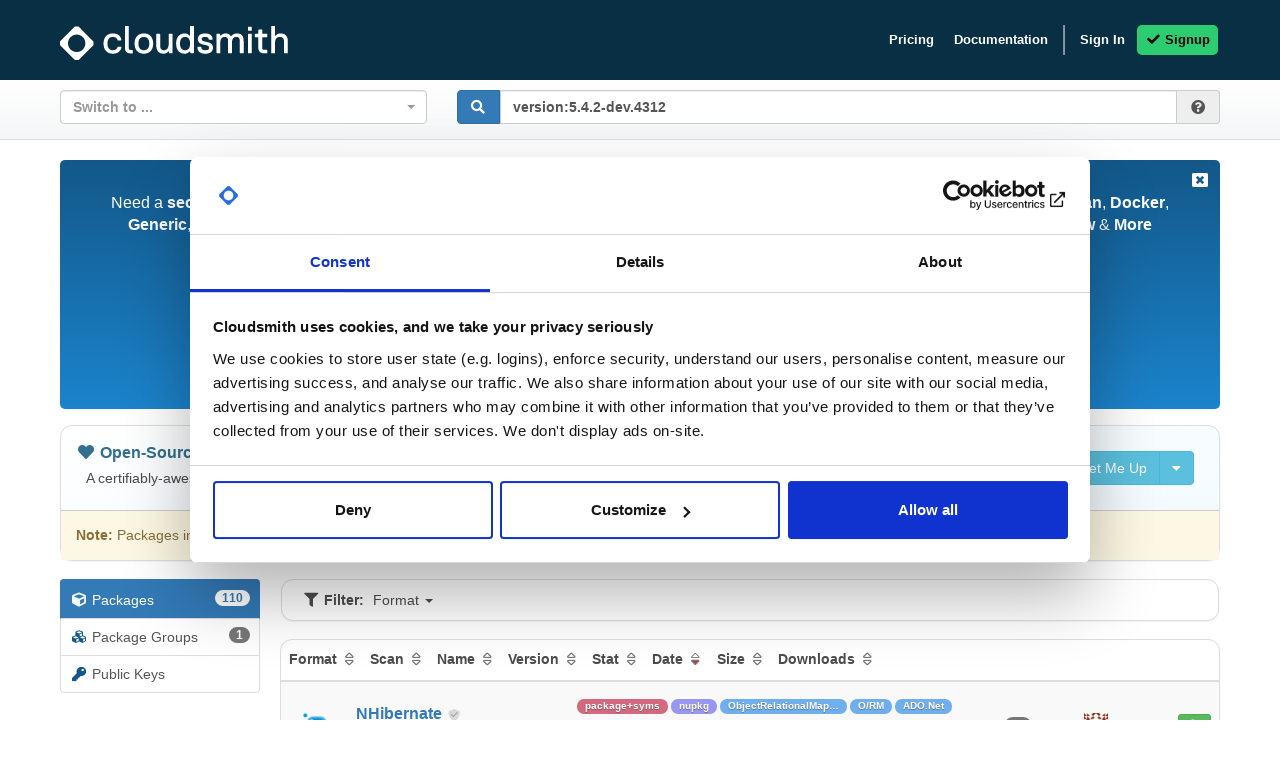

--- FILE ---
content_type: text/html; charset=utf-8
request_url: https://cloudsmith.io/~nhibernate/repos/nhibernate-core/packages/?q=version%3A5.4.2-dev.4312
body_size: 8952
content:
<!DOCTYPE html>
<html lang="en">
<head>
  

  
  <title>Cloudsmith - Repositories

  - NHibernate (nhibernate)


  - nhibernate-core (nhibernate-core)

 - Packages</title>

  <meta charset="utf-8">
  <meta http-equiv="X-UA-Compatible" content="IE=edge">
  <meta name="pinterest" content="nopin">
  <meta name="viewport" content="width=device-width, initial-scale=0.86, maximum-scale=3.0, minimum-scale=0.86">

  
  
  
  <meta name="description" content="Get better DevOps with secure software delivery for: Alpine, Cargo, CocoaPods, Composer, Conan, Conda, CRAN, Dart, Debian, Docker, Generic, Go, Helm, Hex, HuggingFace, LuaRocks, Maven, npm, NuGet, P2, Python, RedHat, Ruby, Swift, Terraform, Vagrant, Raw & More!">

  
  <meta name="keywords" content="cloudsmith,secure,software,delivery,package,management,conan,binary,python,docker,grape,node.j,nuget,ruby,cran,gem,gradle,raw,cocoapod,anaconda,go,csharp,yum,ivy,mono,helm,maven,rpm,dpkg,apk,lua,chart,rust,rubygem,yarn,leiningen,hex,dotnet,apt,luarock,conan,cargo,hex,pypi,php,conda,huggingface,vst,p2,redhat,dart,dart,elixir,deb,box,debian,vagrant,swift,generic,r,cocoapod,c#,egg,miniconda,swift,alpine,conda,java,flutter,wheel,k8,golang,terraform,zypper,ant,generic,node,dataset,ios,asset,huggingface,.net,pip,npm,erlang,objective-c,composer,sbt,dnf">
  <meta name="robots" content="index,follow">

  <link rel="shortcut icon" href="https://assets.cloudsmith.media/icon/favicon.f6cc10f69392.svg">
  <link rel="icon" type="image/png" sizes="32x32" href="https://assets.cloudsmith.media/icon/favicon-32x32.8fefd1d2181f.png">
  <link rel="icon" type="image/png" sizes="16x16" href="https://assets.cloudsmith.media/icon/favicon-16x16.34a8f090a8ea.png">
  <link rel="canonical" href="https://cloudsmith.io/~nhibernate/repos/nhibernate-core/packages/?q=version%3A5.4.2-dev.4312">

  
    <link rel="dns-prefetch" href="https://users.cloudsmith.media">
  
    <link rel="dns-prefetch" href="https://assets.cloudsmith.media">
  

  
    <link rel="dns-prefetch" href="https://js.intercomcdn.com">
    <link rel="dns-prefetch" href="https://api-iam.intercom.io">
    <link rel="dns-prefetch" href="https://nexus-websocket-a.intercom.io">
    <link rel="dns-prefetch" href="https://nexus-websocket-b.intercom.io">
    <link rel="dns-prefetch" href="https://widget.intercom.io">
  
  <link rel="dns-prefetch" href="https://www.google-analytics.com">

  
  
    <link rel="dns-prefetch" href="https://sentry.io">

    
    
    

    
    <script
      src="https://browser.sentry-cdn.com/7.24.2/bundle.min.js"
      integrity="sha384-9uapQGwcpfQ0MhBPF9K0kJQcSl6WlSXljCtI/zMwbz8mDaI+FgInHBwR+MNVz+h+"
      crossorigin="anonymous"
    ></script>

    <script nonce="Kz4tvKcRzukD/ligdYtxUw==">
      Sentry.onLoad(function() {
        Sentry.init({
          dsn: 'https://85cf84319e204994878d7afb03753450@o89590.ingest.sentry.io/195170',
          environment: 'production',
          release: '1.978.5',
        });
      });
    </script>
  
  
  <script nonce="Kz4tvKcRzukD/ligdYtxUw==">
    var stripeScriptLoad = new Promise((resolve, reject) => {
      var script = document.createElement("script");
      script.src = "https://js.stripe.com/v3";
      script.addEventListener("load", () => {
        resolve(script);
      }, false);
      script.addEventListener("error", () => {
        reject(script);
      }, false);

      document.head.appendChild(script);
    });
  </script>
  

  <script nonce="Kz4tvKcRzukD/ligdYtxUw==">
    ace_base_path = "https://assets.cloudsmith.media/ace-builds/src";
    module = {};

    FontAwesomeConfig = {
      autoAddCss: false,
      autoReplaceSvg: 'nest'
    };

    if (sessionStorage.fonts) {
      font_classname = 'wf-active';
      document.documentElement.className += font_classname;
    }

    if (window.dataLayer === undefined) {
      window.dataLayer = [];
    }

    window.dataLayer.push({
      csp_nonce: "Kz4tvKcRzukD/ligdYtxUw=="
    });

    

    
    window.dataLayer.push({
      organization: "nhibernate"
    });
    

    
    window.dataLayer.push({
      customerId: "KLAo7twjuU1B"
    });
    

  </script>

  
  
    
      
<link href="https://assets.cloudsmith.media/css/bootstrap.381169e36845.css" rel="stylesheet" type="text/css" />

      
<link href="https://assets.cloudsmith.media/css/bootstrap_extra.da5d10a2cc2a.css" rel="stylesheet" type="text/css" />

    

    
<link href="https://assets.cloudsmith.media/css/fonts.2f67e506f283.css" rel="stylesheet" type="text/css" />

    
<link href="https://assets.cloudsmith.media/css/fontawesome.62c40e426f23.css" rel="stylesheet" type="text/css" />


    
    
      
<link href="https://assets.cloudsmith.media/css/animate.dc34d099fcf0.css" rel="stylesheet" type="text/css" />

    

    <link href="https://assets.cloudsmith.media/admin/css/vendor/select2/select2.min.9f54e6414f87.css" media="screen" rel="stylesheet">
<link href="https://assets.cloudsmith.media/autocomplete/css/select2-bootstrap.04e5591b2b37.css" media="screen" rel="stylesheet">
<link href="https://assets.cloudsmith.media/admin/css/autocomplete.4a81fc4242d0.css" media="screen" rel="stylesheet">
<link href="https://assets.cloudsmith.media/autocomplete_light/select2.a2fdafb163ba.css" media="screen" rel="stylesheet">

    
<link href="https://assets.cloudsmith.media/css/application.79ab5fdd41ca.css" rel="stylesheet" type="text/css" />

  
  
<link href="https://assets.cloudsmith.media/css/clipboard.d1608aa0dcbf.css" rel="stylesheet" type="text/css" />




  
    <script nonce="Kz4tvKcRzukD/ligdYtxUw==">
      (function(w,d,s,l,i){w[l]=w[l]||[];w[l].push({'gtm.start':
      new Date().getTime(),event:'gtm.js'});var f=d.getElementsByTagName(s)[0],
      j=d.createElement(s),dl=l!='dataLayer'?'&l='+l:'';j.async=true;j.src=
      'https://www.googletagmanager.com/gtm.js?id='+i+dl;f.parentNode.insertBefore(j,f);
      })(window,document,'script','dataLayer','GTM-564RFVD');
    </script>
  

  
<script src="https://assets.cloudsmith.media/js/dynamic.203c247c199f.js"></script>


</head>


<body>


<noscript><iframe src="https://www.googletagmanager.com/ns.html?id=GTM-564RFVD"
height="0" width="0" style="display:none;visibility:hidden"></iframe></noscript>





<div id="body">
  
  
  <header style="position: fixed; width: 100vw; background-color: #092F45;">
    
<nav class="navbar navbar-inverse hide-external">
  <div class="block">
    
    <div class="navbar-header">
      <button type="button" class="navbar-toggle collapsed"
        data-toggle="collapse" data-target="#main-navbar" aria-expanded="false"
        style="padding: 5px;">
        
      
    
        <span class="sr-only">Toggle navigation</span>
        <i class="fas fa-fw fa-lg fa-bars"></i>
      </button>
      <a class="navbar-brand" href="/">
        <img src="https://assets.cloudsmith.media/images/cloudsmith-logo-dark.d567c3790bbb.svg" width="228" />
      </a>
    </div>
    <div class="navbar-collapse collapse navbar-right" id="main-navbar">
      <ul class="nav navbar-nav">
      
      
        
        <li>
          <a href="https://cloudsmith.com/product/pricing/">
            Pricing
          </a>
        </li>
        
        <li>
          <a href="https://help.cloudsmith.io">
            Documentation
          </a>
        </li>
        <li class="divider-vertical hidden-xs hidden-sm"></li>
      
      
      <li>
        <a href="/user/login/">
          Sign In
        </a>
      </li>
      <li class="frost">
        <a href="/user/signup/">
          <i class="fas fa-fw fa-check"></i>
          Signup
        </a>
      </li>
      
      </ul>
    </div>
    
  </div>
</nav>

    
    
  </header>
  

  <div class="content-container" id="content" style="margin-top: 80px;">
    
      
        
        
        <div class="content-prefix">
          
          <div class="block">
            <div class="row">
              <div class="col-md-4 col-sm-6 col-xs-12">
                
<form  id="form_repository_switch"
    method="post"
    
    action="/repo/switch/"
    
    data-protect-post="true"
  ><input type="hidden" name="csrfmiddlewaretoken" value="0Y8K3bAUQ83PD9ed7gOkR7oCtD3R5hIt6Y7u93Pvo6bmTNePHjL6XUIMxThtzEa1"><div id="div_id_switch" class="form-group"><div class="controls "><select name="switch" data-allow-clear="true" data-autosubmit="true" data-dropdown-auto-width="true" data-minimum-input-length="0" data-minimum-results-for-search="0" data-placeholder="Switch to ..." data-theme="bootstrap" data-width="100%" data-validate="true" data-html="true" data-language-no-results="Organization/repository not found!" class="autocompletewidget" id="id_switch" data-autocomplete-light-url="/repo/switch-autocomplete/KLAo7twjuU1B/" data-autocomplete-light-function="select2" data-autocomplete-light-language="en"><option value="" selected>Switch to ...</option></select></div></div><div class="clearfix"></div></form>


              </div>
              <div class="col-md-8 col-sm-6 col-xs-12">
                
<form method="get" action="/~nhibernate/repos/nhibernate-core/packages/"><div class="form-group"><div class="input-group"><span class="input-group-btn"><button type="submit" class="btn btn-primary"><i class="fas fa-fw fa-search"></i></button></span><input type="text" class="form-control"
           placeholder="Search packages in &#x27;nhibernate-core&#x27; ..."
           name="q"
      
        value="version:5.4.2-dev.4312"
      
     ><span class="input-group-addon" data-toggle="collapse" href="#package-search-help" aria-expanded="false" aria-controls=""><span data-toggle="tooltip" data-placement="bottom" data-container="body" title="Click here for search help"><i class="fas fa-fw fa-question-circle"></i></span></span></div></div></form>

              </div>
            </div>
            <div class="collapse" id="package-search-help">
              

<div class="panel panel-default search-help-panel">
  <div class="panel-heading help-panel-heading"><b>Package Search Help</b></div>
  <div class="container">
    <div class="row">
      <div class="col-md-12">
        <p>
          
            You can use boolean logic (e.g. AND/OR/NOT) for complex search queries.
          
          
            
              For more help and examples, see the <a href="https://help.cloudsmith.io/docs/search-packages">search documentation</a>.
            
          
        </p>
      </div>
    </div>
    
  <div class="row">
    <div class="col-md-3">
      <p>
        Search by <b>package name</b>:<br>
        <code>my-package</code>&nbsp;<sub>(implicit)</sub><br>
        <code>name:my-package</code>&nbsp;<sub>(explicit)</sub>
      </p>
    </div>
    <div class="col-md-3">
      <p>
        Search by <b>package filename</b>:<br>
        
        <code>filename:my-package.ext</code>&nbsp;
      </p>
    </div>
    <div class="col-md-3">
      <p>
        Search by <b>package tag</b>:<br>
        
        <code>tag:latest</code>&nbsp;
      </p>
    </div>
    <div class="col-md-3">
      <p>
        Search by <b>package version</b>:<br>
        
        <code>version:1.0.0</code>&nbsp;
        <code>prerelease:true</code>&nbsp;<sub>(prereleases)</sub><br>
        <code>prerelease:false</code>&nbsp;<sub>(no prereleases)</sub>
      </p>
    </div>
    <div class="col-md-3">
      <p>
        Search by <b>package architecture</b>:<br>
        <code>architecture:x86_64</code>&nbsp;
      </p>
    </div>
    <div class="col-md-3">
      <p>
        Search by <b>package distribution</b>:<br>
        <code>distribution:el</code>&nbsp;
      </p>
    </div>
    <div class="col-md-3">
      <p>
        Search by <b>package license</b>:<br>
        <code>license:MIT</code>&nbsp;<br>
      </p>
    </div>
    <div class="col-md-3">
      <p>
        Search by <b>package format</b>:<br>
        <code>format:deb</code>&nbsp;
      </p>
    </div>
    <div class="col-md-3">
      <p>
        Search by <b>package status</b>:<br>
        <code>status:in_progress</code>&nbsp;
      </p>
    </div>
    <div class="col-md-3">
      <p>
        Search by <b>package file checksum</b>:<br>
        <code>checksum:5afba</code>&nbsp;
      </p>
    </div>
    <div class="col-md-3">
      <p>
        Search by <b>package security status</b>:<br>
        <code>severity:critical</code>&nbsp;
      </p>
    </div>
    <div class="col-md-3">
      <p>
        Search by <b>package vulnerabilities</b>:<br>
        <code>vulnerabilities:&gt;1</code>&nbsp;<br>
        <code>vulnerabilities:&lt;1000</code>&nbsp;
      </p>
    </div>
    <div class="col-md-3">
      <p>
        Search by <b># of package downloads</b>:<br>
        <code>downloads:&gt;8</code>&nbsp;<br>
        <code>downloads:&lt;100</code>&nbsp;
      </p>
    </div>
    <div class="col-md-3">
      <p>
        Search by <b>package type</b>:<br>
        <code>type:binary</code>&nbsp;<br>
        <code>type:source</code>&nbsp;
      </p>
    </div>
    <div class="col-md-3">
      <p>
        Search by <b>package size (bytes)</b>:<br>
        <code>size:&gt;50000</code>&nbsp;<br>
        <code>size:&lt;10000</code>&nbsp;
      </p>
    </div>
    <div class="col-md-3">
      <p>
        Search by <b>dependency name/version</b>:<br>
        <code>dependency:log4j</code>&nbsp;<br>
        <code>dependency:log4j=1.0.0</code>&nbsp;<br>
        <code>dependency:log4j&gt;1.0.0</code>&nbsp;
      </p>
    </div>
    <div class="col-md-3">
      <p>
        Search by <b>uploaded date</b>:<br>
        <code>uploaded:&gt;"1 day ago"</code>&nbsp;<br>
        <code>uploaded:&lt;"August 14, 2022 EST"</code>&nbsp;
      </p>
    </div>
    <div class="col-md-3">
      <p>
        Search by <b>entitlement token</b> (identifier):<br>
        <code>entitlement:3lKPVJPosCsY</code>&nbsp;<br>
      </p>
    </div>
    <div class="col-md-3">
      <p>
        Search by <b>policy violation</b>:<br>
        <code>policy_violated:true</code>
        <br>
        <code>deny_policy_violated:true</code>
        <br>
        <code>license_policy_violated:true</code>
        <br>
        <code>vulnerability_policy_violated:true</code>
      </p>
    </div>
    <div class="col-md-3">
      <p>
        Search by <b>repository</b>:<br>
        <code>repository:repo-name</code>
      </p>
    </div>
  </div>
  <div class="row">
    <div class="col-md-3">
      <p>
        Search by <b>last download date</b>:<br>
        <code>last_downloaded:&lt;"30 days ago"</code>&nbsp;<br>
        <code>last_downloaded:&gt;"August 14, 2022 EST"</code>&nbsp;
      </p>
    </div>
  </div>
  <div class="row">
    <div class="col-md-12">
      <p>
        <b>Search queries for all Debian-specific (and related) package types</b>
      </p>
    </div>
    <div class="col-md-3">
      <p>
        Search by <b>component</b>:<br>
        <code>deb_component:unstable</code>
      </p>
    </div>
  </div>
  <div class="row">
    <div class="col-md-12">
      <p>
        <b>Search queries for all Maven-specific (and related) package types</b>
      </p>
    </div>
    <div class="col-md-3">
      <p>
        Search by <b>group ID</b>:<br>
        <code>maven_group_id:org.apache</code>
      </p>
    </div>
  </div>
  <div class="row">
    <div class="col-md-12">
      <p>
        <b>Search queries for all Docker-specific (and related) package types</b>
      </p>
    </div>
    <div class="col-md-3">
      <p>
        Search by <b>image digest</b>:<br>
        <code>docker_image_digest:sha256:7c5..6d4</code><br>
        <span class="small">(full hashref only)</span>
      </p>
    </div>
    <div class="col-md-3">
      <p>
        Search by <b>layer digest</b>:<br>
        <code>docker_layer_digest:sha256:4c4..ae4</code><br>
        <span class="small">(full hashref only)</span>
      </p>
    </div>
  </div>
  <div class="row">
    <div class="col-md-12">
      <p>
        <b>Search queries for all Generic-specific package types</b>
      </p>
    </div>
    <div class="col-md-3">
      <p>
        Search by <b>file path</b>:<br>
        <code>generic_filepath:path/to/file.txt</code>
      </p>
    </div>
    <div class="col-md-3">
      <p>
        Search by <b>directory</b>:<br>
        <code>generic_directory:path/to</code>
      </p>
    </div>
  </div>

    <div class="row">
      <div class="col-md-12">
        <p>
          <b>Field type modifiers (depending on the type, you can influence behaviour)</b>
        </p>
      </div>
      <div class="col-md-3">
        <p>
          For all queries, you can use:<br>
          <code>~foo</code> for <b>negation</b>
        </p>
      </div>
      <div class="col-md-3">
        <p>
          For string queries, you can use:<br>
          <code>^foo</code> to anchor to <b>start of term</b><br>
          <code>foo$</code> to anchor to <b>end of term</b><br>
          <code>foo*bar</code> for <b>fuzzy matching</b>
        </p>
      </div>
      <div class="col-md-3">
        <p>
          For number/date or version queries, you can use:<br>
          <code>&gt;foo</code> for values <b>greater than</b><br>
          <code>&gt;=foo</code> for values <b>greater / equal</b><br>
          <code>&lt;foo</code> for values <b>less than</b><br>
          <code>&lt;=foo</code> for values <b>less / equal</b>
        </p>
      </div>
    </div>
  </div>
</div>


            </div>
          </div>
          
          <div class="block">
    


  
  
  



  </div>
        </div>
        
      

      

      

      
        

        <div class="content block-content">
          <div class="block container-fluid">
            <div class="nag">
    <a href="#" class="nag-dismiss"
      data-toggle="tooltip"
      data-placement="bottom"
      data-container="body"
      title="Got it, thanks!"
      >
      <i class="fas fa-fw fa-window-close"></i>
    </a>
    <p class="nag-text">
      
      Need a <b>secure</b> and <b>centralised</b> artifact repository to deliver <b>Alpine</b>,
        
        <b>Cargo</b>,
        
        <b>CocoaPods</b>,
        
        <b>Composer</b>,
        
        <b>Conan</b>,
        
        <b>Conda</b>,
        
        <b>CRAN</b>,
        
        <b>Dart</b>,
        
        <b>Debian</b>,
        
        <b>Docker</b>,
        
        <b>Generic</b>,
        
        <b>Go</b>,
        
        <b>Helm</b>,
        
        <b>Hex</b>,
        
        <b>HuggingFace</b>,
        
        <b>LuaRocks</b>,
        
        <b>Maven</b>,
        
        <b>npm</b>,
        
        <b>NuGet</b>,
        
        <b>P2</b>,
        
        <b>Python</b>,
        
        <b>RedHat</b>,
        
        <b>Ruby</b>,
        
        <b>Swift</b>,
        
        <b>Terraform</b>,
        
        <b>Vagrant</b>,
        
        <b>Raw</b> &amp; <b>More</b> packages?
      <br><br>
      
        <i class="fab fa-fw fa-cloudsmith"></i><b>Cloudsmith</b> is the new standard in Package / Artifact Management and Software Distribution.
      
      <br><br>
      <small>
        
          With support for all major package formats, you can trust us to manage your software supply chain.
        
      </small>
    </p>
    <a href="/user/signup/" class="btn btn-md btn-popout nag-cta">
      <i class="fas fa-fw fa-check"></i>
      
        Start My Free Trial
      
    </a>
  </div>





  
  

  
    

<div class="panel panel-default repository-info">
  <div class="panel-body">
    <div class="pull-right-md pull-right-lg padx10 pady10">
      
      

      <div class="btn-group btn-group-md hide-external repository-setup-btn"
       >
        <a class="btn btn-info"
           href="/~nhibernate/repos/nhibernate-core/setup/"
        >
          <span class="fas fa-fw fa-wrench"></span>
          Set Me Up
        </a>
        <button class="btn btn-info dropdown-toggle"
          type="button" data-toggle="dropdown" aria-haspopup="true"
        >
          <i class="fas fa-fw fa-caret-down"></i>
        </button>
        <ul class="dropdown-menu dropdown-menu-right scrollable-menu" role="menu">
          <li class="dropdown-header">
            Set Me Up For:
          </li>
          
          
            <li>
              <a href="/~nhibernate/repos/nhibernate-core/setup/#formats-nuget"
                
              >
                
                  <img width="18" height="18"
                       src="https://assets.cloudsmith.media/package/images/backends/nuget/small.8cee69b43bc6.png"
                       alt="NuGet logo"
                       class="img-responsive pull-left media-object"
                       style="max-width: 33.33%; margin-right: 5px"><b>NuGet</b>
                
              </a>
            </li>
          
          
          
            <li>
              <a href="?q=version%3A5.4.2-dev.4312&amp;show_all_formats=true">
                Show Other Formats
              </a>
            </li>
          
        </ul>
      </div>
    </div>

    <span
  
    class="text-info"
  
> <span class="text-nowrap"><i class="fas fa-fw fa-heart" ></i>&nbsp;<b>Open-Source</b> <i class="fal fa-fw fa-question-circle small text-muted help-icon" data-toggle="tooltip"
     data-placement="auto"
     data-container="body"
     title="Same as public repositories, but licensed as open-source with generous metering, extra features, and best of all, completely free."></i></span> </span>
    &mdash;
    
    <b><a href="/~nhibernate/repos/"><span
  class="avatar"
  
><img
    class="avatar"
    width="16"
    height="16"
    src="https://users.cloudsmith.media/avatars/KLAo7twjuU1B_eaf99b564b8b2fb9f9b4d94523ee919a13f921af.png"
    alt="nhibernate">
nhibernate
</span></a>
</b>
    
    <span class="text-muted small">
      
        (NHibernate)
      
    </span>
    
    <b>/</b>
    <b><a href="/~nhibernate/repos/nhibernate-core/packages/">nhibernate-core</a></b>
    
      &mdash;
      
  <a href="https://github.com/nhibernate/nhibernate-core" rel="nofollow" target="_blank">
    <span
  
> <span class="text-nowrap"><i class="fab fa-fw fa-github" ></i>&nbsp;<b>GitHub Project</b> </span> </span>
  </a>


    
    <div class="small padx10 pady5">
      
      A certifiably-awesome open-source package repository curated by NHibernate, hosted by Cloudsmith.
      
      
    </div>
  </div>

  
  <div class="panel-body alert-warning">
    <div class="small">
        
        <b>Note:</b> Packages in this repository are licensed as <a href="https://spdx.org/licenses/LGPL-2.1.html">GNU Lesser General Public License v2.1 only</a> (dependencies may be licensed differently).
        
      </div>
    </div>
  
</div>


    
    

    

    
  

        

  <div class="content-columns">
    <div class="navigation content-col content-col-1 sticky" id="content-col-1">
      
      
  
  












  


<div class="repository-menu">
  <div class="list-group">
    <a class="list-group-item active"
       href="/~nhibernate/repos/nhibernate-core/packages/">
      <span class="fas fa-fw fa-cube"></span>
      <span class="item-text">Packages</span>
      <span class="badge">110</span>
    </a>
    <a class="list-group-item"
       href="/~nhibernate/repos/nhibernate-core/groups/">
      <span class="fas fa-fw fa-cubes"></span>
      <span class="item-text">Package Groups</span>
      <span class="badge">1</span>
    </a>
    
      
    
    
    
    
    
    
    <a class="list-group-item"
       href="/~nhibernate/repos/nhibernate-core/pub-keys/">
      <span class="fas fa-fw fa-key"></span>
      <span class="item-text">Public Keys</span>
    </a>
    
  </div>
</div>



<div class="spacer"></div>


      
      <div class="spacer"></div>
      <div class="spacer"></div>
    </div>
    <div class="content-col content-col-2 sticky" id="content-col-2">
      
      
  

  
    
    
  

  
    

    
    

    
  


    

<div class="row panel panel-default filter-panel">

  <span class="filter-panel-heading">
    <i class="fas fa-fw fa-filter"></i>
    Filter:
  </span>

  <div class="btn-group filter-type">
    <span class="dropdown-toggle" data-toggle="dropdown" aria-haspopup="true" aria-expanded="false" style="-webkit-box-shadow: none; box-shadow: none;">
      Format
      <span class="caret"></span>
    </span>
    <ul class="dropdown-menu">
      
      
      <li>
        <a href="?q=format%3Anuget">
          
          <img width="18" height="18"
               src="https://assets.cloudsmith.media/package/images/backends/nuget/small.8cee69b43bc6.png"
               alt="NuGet logo"
               class="img-responsive pull-left media-object"
               style="max-width: 33.33%; margin-right: 5px">
          
          <b>NuGet</b>
        </a>
      </li>
      
      
    </ul>
  </div>

  
</div>

    <div class="panel panel-default">


  
    
      

  

<div class="table-responsive">
  <table
    id="packages"
    class="table table-striped table-hover"
    style="margin-bottom: 0"
    data-toggle="ranged-checkboxes">
    <thead>
    
      <tr class="small">
        
        
        <th class="text-nowrap" colspan="6">
          <span class="visible-xs-inline visible-sm-inline">
            Fmt
          </span>
          <span class="hidden-xs hidden-sm">
            Format
          </span>
          
<a href="?q=version%3A5.4.2-dev.4312&amp;sort=-format"
     data-toggle="tooltip"
     data-placement="bottom"
     data-container="body"
     title="Currently: Not sorting by this field. Click to: Sort by package format in descending order. NB: This is quirky because we sort by internal number rather than alphabetical order."
   ><i class="far fa-fw fa-sort text-muted"></i></a>

&nbsp;

          Scan
          
<a href="?q=version%3A5.4.2-dev.4312&amp;sort=-scan"
     data-toggle="tooltip"
     data-placement="bottom"
     data-container="body"
     title="Currently: Not sorting by this field. Click to: Sort by scan in descending order. NB: This is sort by vulnerable to inactive rather than alphabetical order."
   ><i class="far fa-fw fa-sort text-muted"></i></a>

&nbsp;

          Name
          
<a href="?q=version%3A5.4.2-dev.4312&amp;sort=-name"
     data-toggle="tooltip"
     data-placement="bottom"
     data-container="body"
     title="Currently: Not sorting by this field. Click to: Sort by package name / filename in descending order."
   ><i class="far fa-fw fa-sort text-muted"></i></a>

&nbsp;

          <span class="visible-xs-inline visible-sm-inline">
            Ver
          </span>
          <span class="hidden-xs hidden-sm">
            Version
          </span>
          
<a href="?q=version%3A5.4.2-dev.4312&amp;sort=-version"
     data-toggle="tooltip"
     data-placement="bottom"
     data-container="body"
     title="Currently: Not sorting by this field. Click to: Sort by package version in descending order. NB: Non-versioned packages are always last if sorting by version."
   ><i class="far fa-fw fa-sort text-muted"></i></a>

&nbsp;

          Stat
          
<a href="?q=version%3A5.4.2-dev.4312&amp;sort=-status"
     data-toggle="tooltip"
     data-placement="bottom"
     data-container="body"
     title="Currently: Not sorting by this field. Click to: Sort by package synchronization status in descending order."
   ><i class="far fa-fw fa-sort text-muted"></i></a>

&nbsp;

          Date
          
            
<a href="?q=version%3A5.4.2-dev.4312&amp;sort=date"
     data-toggle="tooltip"
     data-placement="bottom"
     data-container="body"
     title="Currently: Sorting by package upload date in descending order. Click to: Use ascending order instead."
  ><span class="fa-stack fa-stack-sort"><i class="fas fa-fw fa-stack-1x fa-sort-down text-danger"></i><i class="fal fa-fw fa-stack-1x fa-sort text-muted"></i></span></a>

&nbsp;

          
          <span class="visible-xs-inline visible-sm-inline">
            Sz
          </span>
          <span class="hidden-xs hidden-sm">
            Size
          </span>
          
<a href="?q=version%3A5.4.2-dev.4312&amp;sort=-size"
     data-toggle="tooltip"
     data-placement="bottom"
     data-container="body"
     title="Currently: Not sorting by this field. Click to: Sort by package size in descending order."
   ><i class="far fa-fw fa-sort text-muted"></i></a>

&nbsp;

          <span class="visible-xs-inline visible-sm-inline">
            Dl
          </span>
          <span class="hidden-xs hidden-sm">
            Downloads
          </span>
          
<a href="?q=version%3A5.4.2-dev.4312&amp;sort=-downloads"
     data-toggle="tooltip"
     data-placement="bottom"
     data-container="body"
     title="Currently: Not sorting by this field. Click to: Sort by package downloads in descending order."
   ><i class="far fa-fw fa-sort text-muted"></i></a>

&nbsp;

          
        </th>
      </tr>
    
    </thead>
    <tbody>
    
    <tr class="">
      
      <td class="text-center">
        
        
        <a href="/~nhibernate/repos/nhibernate-core/packages/?q=format%3Anuget"
           data-toggle="tooltip"
           data-placement="bottom"
           data-container="body"
           title="View only NuGet packages."
        >
          <img
            width="24" height="24"
            src="https://assets.cloudsmith.media/package/images/backends/nuget/small.8cee69b43bc6.png"
            alt="NuGet logo">
          </a>
      </td>
      <td  data-clipboard-snippet-text="NHibernate==5.4.2-dev.4312" data-clipboard-snippet="true">
        <h6 class="media-heading">
          
          
          
            
            <b>
              <a
                
                
                href="/~nhibernate/repos/nhibernate-core/packages/detail/nuget/NHibernate/5.4.2-dev.4312/"
                
                >
                NHibernate
              </a>
            </b>
            
          
          
            <small>
              <a href="/~nhibernate/repos/nhibernate-core/packages/detail/nuget/NHibernate/5.4.2-dev.4312/#security">
                <span
  
    class="text-muted"
  
> <i class="fad fa-fw fa-shield-check package-vulnerability-scanning--inactive" data-toggle="tooltip"
     data-placement="auto"
     data-container="body"
     title="Security scanning was skipped for this package."></i> </span>
              </a>
            </small>
          
        </h6>
        <div class="small">
          
          
          <small>
            
              
              <i class="fas fa-fw fa-code-commit text-muted"></i>&nbsp;<a
                 
                 href="/~nhibernate/repos/nhibernate-core/packages/?q=version%3A5.4.2-dev.4312"
                 
                 class="version reduced-opacity"
                
                >5.4.2-dev.4312</a>
              
            
          </small>
        </div>
      </td>
      <td class="package-list--tags-column">
        <div class="text-center small pady5">
          <small>
            

  



  
    
      
      <span
        
        class="package-tag package-tag--context-subtype package-tag--source-automatic">package+syms
      </span>
      
    
      
        <a href="/~nhibernate/repos/nhibernate-core/packages/?q=filename%3Anupkg%24">
      
      <span
        
        class="package-tag package-tag--context-extension package-tag--source-automatic">nupkg
      </span>
      
        </a>
      
    
  
  
    
  
  
    <a href="/~nhibernate/repos/nhibernate-core/packages/?q=tag%3AObjectRelationalMapping"
       
          data-toggle="tooltip"
          data-placement="bottom"
          data-container="body"
          title="ObjectRelationalMapping"
       
    >
      <span class="package-tag package-tag--type-info package-tag--source-automatic"">ObjectRelationalMap…</span>
    </a>
  
    <a href="/~nhibernate/repos/nhibernate-core/packages/?q=tag%3AO%2FRM"
       
    >
      <span class="package-tag package-tag--type-info package-tag--source-automatic"">O/RM</span>
    </a>
  
    <a href="/~nhibernate/repos/nhibernate-core/packages/?q=tag%3AADO.Net"
       
    >
      <span class="package-tag package-tag--type-info package-tag--source-automatic"">ADO.Net</span>
    </a>
  
    <a href="/~nhibernate/repos/nhibernate-core/packages/?q=tag%3AORM"
       
    >
      <span class="package-tag package-tag--type-info package-tag--source-automatic"">ORM</span>
    </a>
  
    <a href="/~nhibernate/repos/nhibernate-core/packages/?q=tag%3ACore"
       
    >
      <span class="package-tag package-tag--type-info package-tag--source-automatic"">Core</span>
    </a>
  
    <a href="/~nhibernate/repos/nhibernate-core/packages/?q=tag%3ADAL"
       
    >
      <span class="package-tag package-tag--type-info package-tag--source-automatic"">DAL</span>
    </a>
  


  
    
  
  



  
    <span
      class="package-tag package-tag--type-info package-tag--source-automatic package-tag--context-more"
      data-toggle="popover"
      data-trigger="focus"
      data-placement="bottom"
      data-container="body"
      data-html="true"
      data-content="



  
  
    
  
  
    &lt;a href=&#x27;/~nhibernate/repos/nhibernate-core/packages/?q=tag%3ANHibernate&#x27;
       
    &gt;
      &lt;span class=&#x27;package-tag package-tag--type-info package-tag--source-automatic&#x27;&#x27;&gt;NHibernate&lt;/span&gt;
    &lt;/a&gt;
  
    &lt;a href=&#x27;/~nhibernate/repos/nhibernate-core/packages/?q=tag%3ADataBase&#x27;
       
    &gt;
      &lt;span class=&#x27;package-tag package-tag--type-info package-tag--source-automatic&#x27;&#x27;&gt;DataBase&lt;/span&gt;
    &lt;/a&gt;
  


  
    
  
  


"
      data-popover-sticky="true"
    >2 more</span>
  


          </small>
        </div>
        <div class="text-center small">
          <small>
            
            <span
              class="text-muted"
              data-toggle="tooltip"
              data-container="body"
              data-placement="bottom"
              title="Total size of all files in package"
              >14.9 MB</span>
            <span class="text-muted">&mdash;</span>
            
              
              
                <a href="/~nhibernate/repos/nhibernate-core/packages/?q=uploaded%3A%272023-04-03+11%3A41%3A01+UTC%27">
                  <span
                    data-toggle="tooltip"
                    data-container="body"
                    data-placement="bottom"
                    title="2023-04-03 11:41:01 UTC: View packages uploaded near this package"
                  >
                    2 years, 9 months ago
                  </span>
                </a>
              
            
          </small>
        </div>
      </td>
      <td class="text-center padx10">
        <small>
          
            <span class="badge"
              data-toggle="tooltip"
              data-container="body"
              data-placement="bottom"
              title="68 downloads for package"
              >68</span>
          
        </small>
      </td>
      <td class="text-center padx10">
        

  
  <a href="/users/roman-artiukhin/"><span
  class="avatar"
  
    data-toggle="tooltip"
    data-placement="bottom"
    data-container="body"
    title="Uploaded by Roman Artiukhin"
  
><img
    class="avatar"
    width="24"
    height="24"
    src="https://users.cloudsmith.media/avatars/UzIGLsBo9hKN_dd2de241a62b74026a81520070310a4ae9b37926.png"
    alt="roman-artiukhin"></span></a>



      </td>
      <td class="text-right text-nowrap" style=style="min-width: 80px;">
        
        
        










  
  


<div class="btn-group hide-external" style="display: inline-block"><a class="btn btn-success btn-xs"
      
        
          href="https://dl.cloudsmith.io/public/nhibernate/nhibernate-core/nuget/NHibernate/5.4.2-dev.4312/NHibernate.5.4.2-dev.4312.nupkg"
          title="Download file 'NHibernate.5.4.2-dev.4312.nupkg' "
        
      
        data-toggle="tooltip"
        data-container="body"
        data-placement="bottom"
    ><i class="fas fa-fw fa-cloud-download-alt"
        
          style="margin-left: 3px; margin-right: 3px;"
        
        ></i></a></div>








        
      </td>
    </tr>
    
    </tbody>
  </table>
</div>

    
  





</div>
<div class="spacer"></div>
<div class="spacer"></div>


    <div class="pull-left-md pull-left-lg">
      
<form  class="form-inline" id="form_paginate_by"
    method="post"
    
    action="/~nhibernate/repos/nhibernate-core/packages/set-page-size/"
    
    data-protect-post="true"
  ><input type="hidden" name="csrfmiddlewaretoken" value="0Y8K3bAUQ83PD9ed7gOkR7oCtD3R5hIt6Y7u93Pvo6bmTNePHjL6XUIMxThtzEa1"><div class="form-group" ><div class="controls "><div class="input-group"><select name="page_size" class="input-sm select form-control" id="id_page_size"><option value="10">10 per page</option><option value="25" selected>25 per page</option><option value="50">50 per page</option><option value="100">100 per page</option></select><span class="input-group-btn"><input type="submit"
    name="submit"
    value="Go"
    
        class="btn btn-primary btn-sm"
        id="submit-id-submit"
    
    
    /></span></div></div></div><input type="hidden" name="next" value="/~nhibernate/repos/nhibernate-core/packages/?q=version%3A5.4.2-dev.4312"><input type="hidden" name="prev" value="/~nhibernate/repos/nhibernate-core/packages/?q=version%3A5.4.2-dev.4312"><div class="clearfix"></div></form>

    </div>

    

<div class="pager text-muted">
  <div class="small">
    Showing:
    
      
        1 - 1 (1) of 1 package
      
    
  
  </div>
  <div>
  
    <span>
      
        <span >
          <i class="fas fa-fw fa-arrow-to-left" aria-hidden="true"></i>
        </span>
      
      
        <span >
          <i class="fas fa-fw fa-angle-double-left" aria-hidden="true"></i>
        </span>
      
      
        <span >
          <i class="fas fa-fw fa-angle-left" aria-hidden="true"></i>
        </span>
      
    </span>

    

    
    
      
        <span>
          1
        </span>
      
    
    
    <span>
      
        <span >
          <i class="fas fa-fw fa-angle-right" aria-hidden="true"></i>
        </span>
      
      
        <span >
          <i class="fas fa-fw fa-angle-double-right" aria-hidden="true"></i>
        </span>
      
      
        <span >
          <i class="fas fa-fw fa-arrow-to-right" aria-hidden="true"></i>
        </span>
      
    </span>
  </div>

  
    <div class="small">
      <a href="?"><i class="fas fa-fw fa-times"></i>
          clear search
        </a>
    </div>
  
</div>


  
  

      
      <div class="spacer"></div>
      <div class="spacer"></div>
    </div>
  </div>


        
  
  
    <div class="spacer"></div>
    <p class="intro">
      <i class="fas fa-fw fa-question-square"></i>
      <b>What's this page?</b>
      Packages form the core contents of multi-tenant repositories, and represent individual pieces of versioned software or data. Each package format has a structure that differs from others, with varying ways to use and install it, but they co-exist here.



  Learn more in the <a href="https://help.cloudsmith.io/docs/repository-packages">packages documentation</a>.
    </p>
    <div class="spacer"></div>
          </div>
        </div>
      
    
  </div>
</div>








<footer id="footer">
  
    
<div class="hide-external">
  <div class="block">
    <div class="copyright pull-left">
      
        Made with <i class="fad fa-fw fa-heart text-danger" title="love"></i>
        by <a href="">Cloudsmith</a>
      

      <i class="fas fa-copyright"></i> 2026

      
    </div>

    <div class="links pull-right">
      <ul class="list-inline">
        <li>
          <a href="https://changelog.cloudsmith.com">
            Version <span class="software-version">1.978.5</span>
          </a>
        </li>
        <li>
          <a href="https://cloudsmith.com/cookie-declaration/">
            Cookie Declaration
          </a>
        </li>
        <li>
          <a href="https://cloudsmith.com/terms-conditions/">
            Terms &amp; Conditions
          </a>
        </li>
        <li>
          <a href="https://cloudsmith.com/privacy-policy/">
            Privacy Policy
          </a>
        </li>
        <li>
          <a href="https://cloudsmith.com/security-policy/">
            Security Policy
          </a>
        </li>
        <li>
          <a href="https://help.cloudsmith.io">
            Help
          </a>
        </li>
        <li>
          <a href="https://help.cloudsmith.io/docs/contact-us">
            Contact Us
          </a>
        </li>
        <li>
          <a href="https://status.cloudsmith.com/">
            Service Status
          </a>
        </li>
      </ul>
    </div>

    <div class="clearfix"></div>

    <div class="trademarks">
      
      
        <a href="https://www.ipo.gov.uk/tmcase/Results/1/UK00003067960"
            target="_blank" rel="noopener" >
            Cloudsmith <sup><i class="fas fa-registered"></i></sup>
            is a registered trademark
        </a>of
        <a href="https://cloudsmith.com/company/">Cloudsmith Ltd</a>.
      
      
        Debian is a registered trademark of Software in the Public Interest, Inc.
        Docker and the Docker logo are trademarks or registered trademarks of
        Docker, Inc. in the United States and/or other countries. Apache Maven
        and Maven are trademarks of the Apache Software Foundation. RPM is
        a trademark of Red Hat, Inc. npm is a trademark of npm, Inc. Other
        parties, including those previously listed, may have trademark
        rights in other terms used herein.
      
    </div>
  </div>
</div>

  
</footer>

<a href="#"
  id="backtotop" title="Scroll to Top">Top<span></span></a>



  
  
  
  
<script src="https://assets.cloudsmith.media/js/jquery.8c24ba7e9dc8.js"></script>


  
<script src="https://assets.cloudsmith.media/js/jquery_migrate.cf8203a75264.js"></script>


  
<script src="https://assets.cloudsmith.media/js/jquery_plugins.aba707b2d71c.js"></script>


  
<script src="https://assets.cloudsmith.media/js/bootstrap.5dfed85d324d.js"></script>


  
<script src="https://assets.cloudsmith.media/js/bootstrap_validator.3167fb0c8c64.js"></script>


  
<script src="https://assets.cloudsmith.media/js/common.2984feaaeb23.js"></script>


  
<script src="https://assets.cloudsmith.media/js/dialog.59216ab47cc0.js"></script>


  
<script src="https://assets.cloudsmith.media/js/fonts.536bea2d14a6.js"></script>


  <script src="https://assets.cloudsmith.media/admin/js/vendor/select2/select2.full.c2afdeda3058.js"></script>
<script src="https://assets.cloudsmith.media/autocomplete_light/autocomplete_light.min.f9330fe135b1.js"></script>
<script src="https://assets.cloudsmith.media/autocomplete_light/select2.min.c8cbc27cf9d1.js"></script>
<script src="https://assets.cloudsmith.media/autocomplete_light/i18n/en.453389283ed0.js"></script>

  
  
    
<script nonce="Kz4tvKcRzukD/ligdYtxUw==">deferDynamicScript("wow","https://assets.cloudsmith.media/js/wow.beebe97687ec.js");</script>


  

  
<script src="https://assets.cloudsmith.media/js/sticky.3e198c6eadc4.js"></script>



  
<script nonce="Kz4tvKcRzukD/ligdYtxUw==">
  $(function() {
    $('.nag-dismiss').on("click", function() {
      var el = $(this).parent('.nag');
      var jqxhr = $.post('/package/dismiss-nag/');
      jqxhr.always(function() {
        el.hide();
      });
    });
  });
</script>



  
<script src="https://assets.cloudsmith.media/js/clipboard.58231dcf060f.js"></script>




  
  


<script nonce="Kz4tvKcRzukD/ligdYtxUw==">
  var onLoadAllCaptcha = function() {
    var captchas = window['captchas'];

    $.each(captchas, function(k, uuid) {
      var func = window['onLoadCaptcha_' + uuid];
      func();
    });
  };

  waitFor('jquery', function() {
    $.getScript('https://www.google.com/recaptcha/api.js?onload=onLoadAllCaptcha&render=explicit');
  });
</script>



<script nonce="Kz4tvKcRzukD/ligdYtxUw==">
  window.intercomSettings = {

    app_id: "csi561nr",
    session_duration: 86400
  };

  (function(){var w=window;var ic=w.Intercom;if(typeof ic==="function"){ic('reattach_activator');ic('update',intercomSettings);}else{var d=document;var i=function(){i.c(arguments)};i.q=[];i.c=function(args){i.q.push(args)};w.Intercom=i;function l(){var s=d.createElement('script');s.type='text/javascript';s.async=true;s.src='https://widget.intercom.io/widget/csi561nr';var x=d.getElementsByTagName('script')[0];x.parentNode.insertBefore(s,x);}if(w.attachEvent){w.attachEvent('onload',l);}else{w.addEventListener('load',l,false);}}})()

  
  $(function() {
    Intercom("shutdown");
    Intercom("boot", "csi561nr");
  });
  
</script>


<script nonce="Kz4tvKcRzukD/ligdYtxUw==">
  loadDynamicScripts();
</script>



  <script nonce="Kz4tvKcRzukD/ligdYtxUw==">
    var reactComponentPresent = document.getElementById('react-component-container');
    if (reactComponentPresent) {
      var reactScriptLoad = new Promise((resolve, reject) => {
        var nonce = "Kz4tvKcRzukD/ligdYtxUw==";
        var script = document.createElement("script");
        script.src = "https://assets.cloudsmith.media/js/react/index-bundle.908745d29e96.js";
        script.setAttribute('nonce', nonce);
        script.addEventListener("load", () => {
          resolve(script);
        }, false);
        script.addEventListener("error", () => {
          reject(script);
        }, false);
        document.head.appendChild(script);
      });
    }
  </script>


<script async defer nonce="Kz4tvKcRzukD/ligdYtxUw==" src="https://simple.cloudsmith.io/latest.js"></script>
  <noscript><img src="https://simple.cloudsmith.io/noscript.gif" alt="" referrerpolicy="no-referrer-when-downgrade"/></noscript>

<script nonce="Kz4tvKcRzukD/ligdYtxUw==">
  _linkedin_partner_id = "5351930";
  window._linkedin_data_partner_ids = window._linkedin_data_partner_ids || [];
  window._linkedin_data_partner_ids.push(_linkedin_partner_id);
</script>

<script nonce="Kz4tvKcRzukD/ligdYtxUw==">
  (function(l) {
      if (!l) {
          window.lintrk = function(a, b) {
              window.lintrk.q.push([a, b])
          };
          window.lintrk.q = []
      }
      var nonce = "Kz4tvKcRzukD/ligdYtxUw==";
      var s = document.getElementsByTagName("script")[0];
      var b = document.createElement("script");
      b.setAttribute('nonce', nonce);
      b.type = "text/javascript";
      b.async = true;
      b.src = "https://snap.licdn.com/li.lms-analytics/insight.min.js";
      s.parentNode.insertBefore(b, s);
  })(window.lintrk);
</script>
<noscript>
  <img height="1" width="1" style="display:none;" alt="" src="https://px.ads.linkedin.com/collect/?pid=5351930&fmt=gif" />
</noscript>

</body>
</html>


--- FILE ---
content_type: text/css; charset="utf-8"
request_url: https://assets.cloudsmith.media/css/fonts.2f67e506f283.css
body_size: -8
content:
@font-face{font-family:'ubuntubold';font-style:normal;font-weight:bold;src:url("../fonts/ubuntu-bold-webfont.e5e9d0a419ec.eot");src:url("../fonts/ubuntu-bold-webfont.e5e9d0a419ec.eot?#iefix") format('embedded-opentype'),url("../fonts/ubuntu-bold-webfont.bb733ae9ee4d.woff2") format('woff2'),url("../fonts/ubuntu-bold-webfont.4be4e494c56f.woff") format('woff'),url("../fonts/ubuntu-bold-webfont.453366a96229.ttf") format('truetype'),url("../fonts/ubuntu-bold-webfont.2c37c2ba6d07.svg#ubuntubold") format('svg')}

--- FILE ---
content_type: text/css; charset="utf-8"
request_url: https://assets.cloudsmith.media/css/clipboard.d1608aa0dcbf.css
body_size: 35
content:
.clipboard-container{position:relative}.btn-clipboard{background-color:#f5f5f5;font-size:.9em;line-height:0;border:2px solid #a0a0a0;padding:4px 3px}.snippet{position:relative!important}.snippet .btn{transition:opacity .3s ease-in-out;-o-transition:opacity .3s ease-in-out;-moz-transition:opacity .3s ease-in-out;-webkit-transition:opacity .3s ease-in-out;opacity:0;position:absolute;top:50%;right:-32px;z-index:1;-moz-transform:translateY(-50%);-ms-transform:translateY(-50%);-webkit-transform:translateY(-50%);transform:translateY(-50%)}.snippet:hover .btn,.snippet .btn:focus{opacity:1.0}@media screen and (max-width:768px){.snippet .btn{display:none}}

--- FILE ---
content_type: text/javascript; charset="utf-8"
request_url: https://assets.cloudsmith.media/js/common.2984feaaeb23.js
body_size: 3033
content:
if(String.prototype.format===undefined){String.prototype.format=function(){var args=arguments;return this.replace(/{(\d+)}/g,function(match,number){return typeof args[number]!="undefined"?args[number]:match})}}var collapseId=0;var collapse=function(){collapseId+=1;var id="collapsible-"+collapseId;var id_body=id+"-body";var id_note=id+"-note";var e=$(this);var open=e.data("collapsible-open")?true:false;var heading=e.find(e.data("collapsible-heading")||"legend")||e.first();var body=e.find(e.data("collapsible-body"));var trigger=$('<a href="#'+id_body+'" data-toggle="collapse"><i class="far fa-fw"></i></a>');var icon=trigger.find("i");var trigger_class=e.data("collapsible-trigger-class")||"";var note_text=e.data("collapsible-note")||"";var note=$('<div class="text-muted small" />');var parent=heading.parent();if(body.length==0||body.contains(heading)){heading.remove();parent.children().wrapAll('<div id="'+id_body+'" class="collapse" />');parent.prepend(heading);body=parent.find("#"+id_body)}else{body.prop("id",id_body);body.addClass("collapse")}if(note_text!=""){note.text(note_text);body.after(note)}if(open){icon.addClass("fa-minus-square");body.addClass("in");note.hide()}else{icon.addClass("fa-plus-square");note.show()}trigger.addClass(trigger_class);heading.prepend(trigger);heading.on("click",function(e){if(e.target==heading.get(0)){trigger[0].trigger("click");return false}return true});body.on("show.bs.collapse",function(){note.hide()});body.on("hidden.bs.collapse",function(){icon.removeClass("fa-minus-square");icon.addClass("fa-plus-square");note.show()});body.on("shown.bs.collapse",function(){icon.removeClass("fa-plus-square");icon.addClass("fa-minus-square")})};$(function(){$("[data-collapsible]").each(collapse)});var allowed_fa_strings=["fa-fw","fa-lg"];var protectPost=function(button){var icon=button.find("[class*=fa-]");var extra_classes=[];if(icon&&icon.length>0){var classes=icon.attr("class").split(" ");$.each(classes,function(index,value){if(value.length==""){return true}if(value.startsWith("fa-")){if(allowed_fa_strings.indexOf(value)==-1){return true}}extra_classes.push(value)});icon.remove()}extra_classes=extra_classes.join(" ");button.html('<i class="fas fa-spinner fa-pulse '+extra_classes+'"></i> '+button.text());if(button.prop("type")){button.attr("readonly","readonly")}else{button.prop("disabled",true)}$("button[data-protect-post]").each(function(){var other_button=$(this);if(other_button.get(0)!=button.get(0)){other_button.prop("disabled",true);other_button.data("data-protect-post-disabled",true)}})};$(function(){$("button[data-protect-post]").each(function(){var button=$(this);var button_form=button.closest("form");button_form.on("submit",function(e){var clicked=button_form.find("button[data-protect-post][clicked=true]");if(clicked.length==0||button.get(0)==clicked.get(0)){protectPost(button)}});button.on("click",function(e){button_form.find("button[data-protect-post]").removeAttr("clicked");button.attr("clicked","true")})})});$(function(event){if(typeof window.location.hash!==undefined&&window.location.hash){var hash="#tab-"+window.location.hash.replace(/^#/g,"");let re=/^#tab-[-._a-zA-Z0-9]+$/;if(hash.match(re)){$('ul.nav.nav-tabs a[href="'+hash+'"]').tab("show");$('ul.nav.nav-tabs a[data-target="'+hash+'"]').tab("show")}}$('a[data-toggle="tab"]').on("shown.bs.tab",function(event){var target=event.target.hash;window.location.hash=target})});$(function(){var modals=$("[data-toggle='modal']");var popovers=$("[data-toggle='popover'], [data-also-toggle='popover']");var tooltips=$("[data-toggle='tooltip'], [data-also-toggle='tooltip']");var body=$("body");modals.each(function(){var target=$(this).data("target");var modal=$(target);if(modal){modal.appendTo(body)}});popovers.each(function(){const is_sticky=$(this).data("popover-sticky");var popover=$(this).popover({container:"body",trigger:is_sticky?"manual":"hover",animation:false});if(is_sticky){popover.on("mouseenter",function(){var _this=this;$(this).popover("show");$(".popover").on("mouseleave",function(){$(_this).popover("hide")})}).on("mouseleave",function(){var _this=this;setTimeout(function(){if(!$(".popover:hover").length){$(_this).popover("hide")}},300)})}});tooltips.each(function(){$(this).tooltip({animation:false});$(window).on("scroll",function(){$(this).tooltip("hide")})});$("[data-behavior='submit']").each(function(){var el=$(this);if(el.hasClass("modal-confirmation")){return}$(this).on("click",function(event){event.preventDefault();form_id=$(this).attr("data-value");if(form_id){form=$("#"+form_id)}else{form=$(this).closest("form")}if(form)form.trigger("submit")})});$(document).on("click",function(event){$(".dropdown-menu[data-parent]").hide()});$(document).on("click",".table-responsive [data-toggle='dropdown']",function(){if($(window).width()>767){return true}if($("body").hasClass("modal-open")){return true}$buttonGroup=$(this).parent();if(!$buttonGroup.attr("data-attachedUl")){var ts=+new Date;$ul=$(this).siblings("ul");$ul.attr("data-parent",ts);$buttonGroup.attr("data-attachedUl",ts);$(window).on("resize",function(){$ul.css("display","none").data("top")})}else{$ul=$("[data-parent="+$buttonGroup.attr("data-attachedUl")+"]")}if(!$buttonGroup.hasClass("open")){$ul.css("display","none");return}dropDownFixPosition($(this).parent(),$ul);function dropDownFixPosition(button,dropdown){var attachRight=dropdown.hasClass("dropdown-menu-right");var dropDownWidth=dropdown.width();var dropDownTop=button.offset().top+button.outerHeight();if(attachRight){var dropDownRight=$(window).width()-button.offset().left-button.outerWidth();dropdown.css("left","auto");dropdown.css("right",dropDownRight+"px")}else{var dropDownLeft=button.offset().left;if(dropDownLeft+dropDownWidth>$(window).width()){dropDownLeft=$(window).width()-dropDownWidth}dropdown.css("left",dropDownLeft+"px");dropdown.css("right","auto")}dropdown.css("top",dropDownTop+"px");dropdown.css("position","absolute");dropdown.css("width",dropDownWidth+"px");dropdown.css("display","block");dropdown.appendTo("body")}});$("[data-goback]").click(function(){window.history.back();return false})});$(function(){$(".scroll-tabs").each(function(){$(this).scrollingTabs({cssClassLeftArrow:"fas fa-fw fa-chevron-left",cssClassRightArrow:"fas fa-fw fa-chevron-right",disableScrollArrowsOnFullyScrolled:true,enableSwiping:true,scrollToTabEdge:true})})});$(function(){var checkBackToTop=function(){if($(this).scrollTop()>100){$("#backtotop").fadeIn()}else{$("#backtotop").fadeOut()}};checkBackToTop();$(window).on("scroll",function(){checkBackToTop()})});(function(global,factory){typeof exports==="object"&&typeof module!=="undefined"?factory(require("jquery")):typeof define==="function"&&define.amd?define(["jquery"],factory):factory(global.jQuery)})(this,function($){"use strict";$=$&&$.hasOwnProperty("default")?$["default"]:$;$.extend($.expr.pseudos||$.expr[":"],{"in-viewport":$.expr.createPseudo?$.expr.createPseudo(function(argsString){return function(currElement){return isInViewport(currElement,getSelectorArgs(argsString))}}):function(currObj,index,meta){return isInViewport(currObj,getSelectorArgs(meta[3]))}});$.fn.isInViewport=function(options){return this.filter(function(i,el){return isInViewport(el,options)})};$.fn.run=run;function run(args){var this$1=this;if(arguments.length===1&&typeof args==="function"){args=[args]}if(!(args instanceof Array)){throw new SyntaxError("isInViewport: Argument(s) passed to .do/.run should be a function or an array of functions")}args.forEach(function(arg){if(typeof arg!=="function"){console.warn("isInViewport: Argument(s) passed to .do/.run should be a function or an array of functions");console.warn("isInViewport: Ignoring non-function values in array and moving on")}else{[].slice.call(this$1).forEach(function(t){return arg.call($(t))})}});return this}function getScrollbarWidth(viewport){var el=$("<div></div>").css({width:"100%"});viewport.append(el);var scrollBarWidth=viewport.width()-el.width();el.remove();return scrollBarWidth}function isInViewport(element,options){var ref=element.getBoundingClientRect();var top=ref.top;var bottom=ref.bottom;var left=ref.left;var right=ref.right;var settings=$.extend({tolerance:0,viewport:window},options);var isVisibleFlag=false;var $viewport=settings.viewport.jquery?settings.viewport:$(settings.viewport);if(!$viewport.length){console.warn("isInViewport: The viewport selector you have provided matches no element on page.");console.warn("isInViewport: Defaulting to viewport as window");$viewport=$(window)}var $viewportHeight=$viewport.height();var $viewportWidth=$viewport.width();var typeofViewport=$viewport[0].toString();if($viewport[0]!==window&&typeofViewport!=="[object Window]"&&typeofViewport!=="[object DOMWindow]"){var viewportRect=$viewport[0].getBoundingClientRect();top=top-viewportRect.top;bottom=bottom-viewportRect.top;left=left-viewportRect.left;right=right-viewportRect.left;isInViewport.scrollBarWidth=isInViewport.scrollBarWidth||getScrollbarWidth($viewport);$viewportWidth-=isInViewport.scrollBarWidth}settings.tolerance=~~Math.round(parseFloat(settings.tolerance));if(settings.tolerance<0){settings.tolerance=$viewportHeight+settings.tolerance}if(right<=0||left>=$viewportWidth){return isVisibleFlag}isVisibleFlag=settings.tolerance?top<=settings.tolerance&&bottom>=settings.tolerance:bottom>0&&top<=$viewportHeight;return isVisibleFlag}function getSelectorArgs(argsString){if(argsString){var args=argsString.split(",");if(args.length===1&&isNaN(args[0])){args[1]=args[0];args[0]=void 0}return{tolerance:args[0]?args[0].trim():void 0,viewport:args[1]?$(args[1].trim()):void 0}}return{}}});var updateGoToFooter=function(){var goto_footer=$("#go-to-footer");var goto_top=$("#go-to-top");var inside=$("footer").isInViewport({tolerance:-10});if(inside.length){goto_footer.removeClass("show").addClass("hide");goto_top.removeClass("hide").addClass("show")}else{goto_footer.removeClass("hide").addClass("show");goto_top.removeClass("show").addClass("hide")}};$(function(){$(window).on("scroll",updateGoToFooter);updateGoToFooter()});


--- FILE ---
content_type: text/javascript; charset="utf-8"
request_url: https://assets.cloudsmith.media/autocomplete_light/select2.min.c8cbc27cf9d1.js
body_size: 2222
content:
/*!
 * Django Autocomplete Light - Select2 function
 */

document.addEventListener('dal-init-function', function () {

    yl.registerFunction( 'select2', function ($, element) {

        var $element = $(element);

        // Templating helper
        function template(text, is_html) {
            if (is_html) {
                var $result = $('<span>');
                $result.html(text);
                return $result;
            } else {
                return text;
            }
        }

        function result_template(item) {
            var is_data_html = ($element.attr('data-html') !== undefined || $element.attr('data-result-html') !== undefined)

            if (item.create_id) {
                var $result = $('<span>').addClass('dal-create');
                if (is_data_html){
                    return $result.html(item.text);
                } else {
                    return $result.text(item.text);
                }
            } else {
                return template(item.text, is_data_html);
            }
        }

        function selected_template(item) {
            if (item.selected_text !== undefined) {
                return template(item.selected_text,
                    $element.attr('data-html') !== undefined || $element.attr('data-selected-html') !== undefined
                );
            } else {
                return result_template(item);
            }
        }

        // Custom Error Handling Functions
        var format = function () {
            var args = arguments;
            return this.replace(/\{(\d+)\}/g, function (m, n) { return args[n]; });
        };

        var findSelectFormGroup = function (select) {
            return $(select).closest('.form-group');
        };

        var findSelectError = function (select, create = false) {
            var form_group = findSelectFormGroup(select);
            if (!form_group) return null;

            var error_help_text_id = 'error_' + select.prop('id');
            var error_help_text = form_group.find('#' + error_help_text_id).get(0);
            if (!error_help_text && create) {
                error_help_text = $('<span id="' + error_help_text_id + '" class="help-block"></span>');
                form_group.find('.controls').after(error_help_text);
            }

            return $(error_help_text);
        };

        var hideSelectError = function (select) {
            $(select).data('select2').$container.removeClass('has-error');
            $(select).data('select2').$dropdown.removeClass('has-error');

            var form_group = findSelectFormGroup(select);
            if (!form_group) return;

            var error_help_text = findSelectError(select);
            if (error_help_text) error_help_text.hide();
        };

        var showSelectError = function (select, xhr, code) {
            hideSelectError(select);
            $(select).data('select2').$container.addClass('has-error');
            $(select).data('select2').$dropdown.addClass('has-error');

            var form_group = findSelectFormGroup(select);
            if (!form_group) return;
            form_group.addClass('has-error');

            var error_help_text = findSelectError(select, create = true);
            var error = xhr.responseText || (code + ': Could not complete action');
            error = $(error).text().split('\n')[0];
            error_help_text.html('<b>Error: ' + error + '</b>');
            error_help_text.show();
        };

        // Language Overload Function
        var languageOverload = function (attr, default_text, tokens = null) {
            return function (args = null) {
                var prop = $element.data('language-' + attr)
                var text = prop ? prop : default_text;
                if (tokens && args) {
                    text = format.apply(text, tokens.map(function (v, k, array) {
                        return v(args);
                    }));
                }
                return text;
            }
        };

        var overChars = function (args) {
            return args.input.length - args.maximum;
        };

        var remainingChars = function (args) {
            return args.minimum - args.input.length;
        };

        var ajax = null;
        if ($element.attr('data-autocomplete-light-url')) {
            ajax = {
                url: $element.attr('data-autocomplete-light-url'),
                dataType: 'json',
                delay: 25,

                data: function (params) {
                    var data = {
                        q: params.term, // search term
                        page: params.page,
                        create: $element.attr('data-autocomplete-light-create') && !$element.attr('data-tags'),
                        forward: yl.getForwards($element)
                    };

                    return data;
                },
                processResults: function (data, page) {
                    if ($element.attr('data-tags')) {
                        $.each(data.results, function (index, value) {
                            value.id = value.text;
                        });
                    }

                    return data;
                },
                cache: true
            };
        }
        use_tags = false;
        tokenSeparators = null;
        // Option 1: 'data-tags'
        if ($element.attr('data-tags')) {
            tokenSeparators = [','];
            use_tags = true;
        }
        // Option 2: 'data-token-separators'
        if ($element.attr('data-token-separators')) {
            use_tags = true
            tokenSeparators = $element.attr('data-token-separators')
            if (tokenSeparators == 'null') {
                tokenSeparators = null;
            }
        }
        $element.select2({
            tokenSeparators: tokenSeparators,
            debug: true,
            containerCssClass: ':all:',
            placeholder: $element.attr('data-placeholder') || '',
            language: {
                errorLoading: languageOverload('error-loading', "The results could not be loaded."),
                inputTooLong: languageOverload('input-too-long', "Please delete {0} character{1}.",
                    [function (args) { return overChars(args); },
                    function (args) { return overChars(args) != 1 ? 's' : ''; }]),
                inputTooShort: languageOverload('input-too-short', "Please enter {0} or more characters.",
                    [function (args) { return remainingChars(args); }]),
                loadingMore: languageOverload('loading-more', "Loading more results ..."),
                maximumSelected: languageOverload('maximum-selected', "You can only select up to {0} item{1}.",
                    [function (args) { return args.maximum; },
                    function (args) { return args.maximum != 1 ? 's' : '' }]),
                noResults: languageOverload('no-results', "No results found!"),
                searching: languageOverload('searching', "Searching ..."),
            },
            minimumInputLength: $element.attr('data-minimum-input-length') || 0,
            allowClear: !$element.is('[required]'),
            templateResult: result_template,
            templateSelection: selected_template,
            ajax: ajax,
            with: null,
            tags: use_tags,
            dropdownAutoWidth: true,
            dropdownParent: $element.parent('.controls').length ? $element.parent('.controls') : $(document.body),
            escapeMarkup: function (m) { return m; },
            width: '100%'
        });

        $element.on('select2:open', function (e) {
            // Workaround for the following, where the input box isn't receiving focus
            // anymore on jQuery 3.6+: https://github.com/select2/select2/issues/5993
            $('.select2-container--open .select2-search__field').last().get(0).focus();
        });

        $element.on('select2:select', function (e) {
            var select = $(this);

            if (!select.data('autosubmit')) {
                return;
            }

            e.preventDefault();
            select.closest('form').trigger("submit");
        });

        $element.on('select2:selecting', function (e) {
            var data = e.params.args.data;

            if (data.create_id !== true)
                return;

            e.preventDefault();

            var select = $element;

            $.ajax({
                url: select.attr('data-autocomplete-light-url'),
                type: 'POST',
                dataType: 'json',
                data: {
                    text: data.id,
                    forward: yl.getForwards(select)
                },
                beforeSend: function (xhr, settings) {
                    xhr.setRequestHeader("X-CSRFToken", document.csrftoken);
                },
                error: function (xhr, textStatus, errorThrown) {
                    showSelectError(select, xhr, errorThrown);
                    select.trigger('change');
                    select.select2('close');
                },
                success: function (data, textStatus, xhr) {
                    hideSelectError(select);

                    var appendElement = function (el) {
                        var el_data = {
                            value: el.id,
                            text: el.text,
                            title: el.title || el.text,
                            selected: true
                        };

                        select.append($('<option>', el_data));
                    };

                    var el = data;

                    if (data.children) {
                        data.children.forEach(function (el) {
                            appendElement(el);
                        });
                    } else {
                        appendElement(data);
                    }

                    select.trigger('change');
                    select.select2('close');
                }
            });
        });

        $element.on('select2:close', function (e) {
            // Fix focus on input after picking an option
            var select = $(this);

            setTimeout(function () {
                $('.select2-container-active').removeClass('select2-container-active');
                $(':focus').trigger("blur");
                select.trigger("focus");
            });
        });
    });
});
